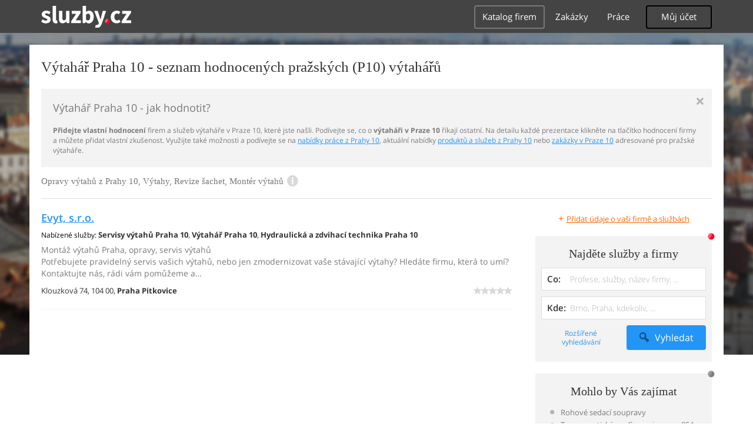

--- FILE ---
content_type: text/html; charset=UTF-8
request_url: https://syndicatedsearch.goog/afs/ads?sjk=RuzVbvMXQXSbg5%2B5AvMo1Q%3D%3D&adpage=1&channel=4917569133&client=pub-4220012446249217&q=Praha%2010%2C%20Vytahar%2C%20Opravy%20vytahu%2C%20Vytahy%2C%20Revize%20sachet%2C%20Monter%20vytahu%2C%20sluzby&r=m&type=0&oe=UTF-8&ie=UTF-8&fexp=21404%2C17301437%2C17301438%2C17301442%2C17301266%2C72717108%2C17301544&format=n1%7Cn1&ad=n2&nocache=891768859637544&num=0&output=uds_ads_only&v=3&bsl=10&pac=0&u_his=2&u_tz=0&dt=1768859637580&u_w=1280&u_h=720&biw=1280&bih=720&psw=1280&psh=720&frm=0&uio=--&cont=adcontainer0%7Cadcontainer1&drt=0&jsid=csa&jsv=855242569&rurl=https%3A%2F%2Fremesla-profese.sluzby.cz%2Fvytahar%2Fpraha-10
body_size: 8441
content:
<!doctype html><html lang="en"> <head>    <meta content="NOINDEX, NOFOLLOW" name="ROBOTS"> <meta content="telephone=no" name="format-detection"> <meta content="origin" name="referrer"> <title>Ads by Google</title>   </head> <body>  <div id="adBlock">    </div>  <script nonce="9ONyGwXPrLMye4QZhVtBdw">window.AFS_AD_REQUEST_RETURN_TIME_ = Date.now();window.IS_GOOGLE_AFS_IFRAME_ = true;(function(){window.ad_json={"caps":[{"n":"queryId","v":"9qduafLUBYjKnboPxv32gQw"}],"bg":{"i":"https://www.google.com/js/bg/s_hnhjAFXa3HsAyl432j9Uskhoyffm95oXd0zTKsWBw.js","p":"KcnG+MIKxd/2m7xLPvCpwy/yQLdK/xC+R/xwK2U/5SkcaBEXD39kQ0hwdBaPR5XY5YRmAW3Ki63vT2MkeZfSISZUXTw3jzUBzTekJTR8rLtxe5NGfMIIO2P1PEUCL4SUqeNwhJIfLMhF/DeDTOJqrtPPIygDOIMhQ4keDqqkt7n84tR6AV58YFQ64KpOTtxUBxvS8OoLvSRWcTsPxsJ3vwhfxDG/6yCwfpVqcJmRiVy6V3+bsaVPj9GKSg7hUZeDTDRsUFbIcgV4u0x4N7oC23NPaBKqCzQOTvFIEBbEEX8z13pTl4g5bhFwpRP3odufTSyTGqi4//N7L7iuxYScqZaCy+zcRVNxtHh/d4P0X4Zd0oETze6eJRx8UrLLbm4lHm0muRDFa49qbo27UQiJDvHqElx/RwP0vZUIp7O5pVTma8B+ONukF5RbOcy39PgKsQ+ynNkjMi4A8xr/z4FKgXvBqCX22Xi0uDZ2sv6iBJrCfZUNzzL3V6Wi/n+E4dy427Wt6pWbn5qw+UqEudQz0+Zv9GmjciUdqT3OrpQSRZNah5ytuhJa5L785cPb99JODnNPP1ChleuMBJwSaTvvOztQD92m13TlanKP0wlcjuT8FhD/jKjmOuxSWRQ0SKus5KhpnAIb3xxl9S25favjaftYuPyb9yGS9Ptiipz1kk8Q3fr8B1gITcLSi2Ze92UE0qJ/K/r1GqJGUT/17qsBJp+ZwLAOhNZSHiMMZHPQYqXWBKHZqWxvxhJ1B2EBJuvTTYRq4Vi1VJmTabsoa4xbPzAgc+DaJzUcTrEiUytj+Yw8OanGW8le1jiboMBtN5md3HotbMAvZ1R15j/SDgv5hxXv//FPDZP9i4WH0XUGv+V2vE/hrKtMAJQdLU1GGmrQoG0wVOI8m3C+ecz/2YiJjW5u1w/vohUoWuONocksJUjcjFzjCtrpXPdNZeuTbaJiuVGc9+ZQuS4YasukShgYV5jhNvz2ZpH6M4KeuM/bssza0DlRmUAGXJLejwZVV2E3gOuEq2S3/[base64]/8v4/P9h3P50ht7ZZwsj1GQopweaZUVKbJxVNn2DME+GNLxJQhmKTNIkBJRK9kWbMnzeeiuWLg7upwgpMw2+2g0gHpdd6JzaViZ/HuewOyHvxPy4GJUtpXBixu2gXUPtw3o44kjfgT+YiMigInYJZjcmMvJfBD5BhlP9Zk4D+aOr/JAuJTPe08CDOUW5Jn1JhuKw73tup8DdWOLgKa8w46w8K3vfiG2vv+gdVWPVSh4UZK/RUn1NlUpYGmMQlJLd5BYaP1Fh0OQTvX8gKmazMkDi+DhYk9MVDL3qoUnZbf9EaJ8eaBQNGwaJING3PWKh+eKRf0hhfwL6edm6VWUqPkX0eNfFrzyVZDCYv0M4XeWXtlw1NFBQVBJnCJXzE+/9/vhhbbTR7HBe1Fn9QkpQ8Qm2ydDmsrw76sqVLOkbh6kjcVKGnNlE7GHGdAb4TwhI1YoCmk8idjlpmEPEhegjn0VZKJgvDASW2e6nTCgXsMGaph6Ym5Ye2pRirT40BGAmw0Cs+rzINB71ZH3jP6RA3mA6F7Kf+GJ1eHZ3zvuEUj7Z77/6d1Esq4HnFiRx2aQYRWWN8mcs+Tmh6buw9zxu/EKeXcguV/U5X5QbeBOna2Z4p/0xHOthi+6fUOZnCE4TGhxcWsV8RbgoNDQIIoCICZHzzFFmDpTex0Dps2JwJ2ixNYAlvBtHwaOA7V/RY9PVpE1m9MwVzbZYAskkkrDc37ufJ/SyKedGaDjvBIbpuTtMUNsVKjL6J4ibDDbgWsNEU9dpPxM38B4RPLa1huAjrvX0t6A9tKEU8QrHfSZ+bmFE+5IMpVHnafKMvpzZkVq6u51Dzer8SbcGLPfXaF/1knTMgDU4eqwL28iBTZTa5Hiqjvphcg5KTnxTqyM6jXU2AxSKhGBVQVVDjAG85sMx//isc5CKBlKa9foG/+m5X9hAfAZofV1dj/3h2GeHpEWiEBUlCgQeyYoZrRpt/alJwzKYrXzB1hIhfFu3fqQROitb9EqhHc/sowecKtc5uZYHixgR8wOI8PryzugRxK7jYCueanJdGb7o7Xl+avNyC91jqFUKE6uFuI2B09vd5zN2ZTvkAZBhGxvypkC6sSti6pZJFQG8KXEiKT3GmuDUQWyev7Bt0jA9KhGbQqmXzN11xrTtsCEzQVzy7r2XJRE8EjCIU+HcntQiZfZUu4ZkjMa1ZA9KBgYWmdy/TZXVl5u1AesVxdtzwDGnUtiYZ1pMPC4gXrU77sU4DL7yFoFT/2RCVhnPEuTgAWzzKRn5gAFNZeMLLExv6cIh0Dh3NwKFly2O843DPcmnXW1uBOVJiGoOOOt3dzlj2AoiKegrZV1d6ZwI42ba4P3XQyXEcwVCm3ZmyUb7QxXBcGIR/rixn5lxOFSY3rkmAQwfsOYW6ZSK4AfH5Qk2+qnR5IVbO3xm6e1w0wjbj1upTPlWBUlfEFy5tH8kLp+CezPk8sRHNOHwi4p2uGDh99ch/KWprG9wTw4FhjP3/AJe6PqV6S56z5e6zmnQTCDr1Et9V/BI/CmD/oakcraexirQ0TLHEbw8A/jj8LQz2XKup/cEWxJ7D/nksS5KekFuRMd/9cuOit15Tz2mNa4U4CUadEMMkZ/VpsJmPRu0dvADJl007ofMdm4nCeV/gzNHwWA0mYm5SWbGlAZgZGN+fW+Eb5wRvPpdapXKlUXB/lq1o6lWmlkPVzcY/46/oCxZWS1tY85kt5Le4k5XnoShXWBkLGCYRqXdJdUJ1j+MAqKoUaiwMAgDLrMlknQK8PBsa4CapPwdV/cY8YQrY2WbG28RhDdi4whuHWznckvd2QEU7spT/Xp4wJZkAaRtcTwak6g9ue/+oIt432m6g02AZOWFhAgnxd0BYzYuKIu6hW6RkI16dA7kLyqqjNgeffooFikMvfM6LqRzFNb3UYEK9pDT+XvTYxI+JRMsWKcXslCqDB+x4UZHK5X4zjuAWPmT5jXxB+g3a1lAhGDb1KDZXmCqdkfIycptXTMA62sK4hziUw/e2axKcrrQ3z7/TuvlwDAlJ/bVUvQ1SBgJDs+rmcp+6G0fhq+L9OM5bHdaQTCvm1frSi6cw00TYeIixKVMPFzrAhVAkJPy2KskgKMpyE0ENcDWgLTck9VhLp4JMvtZeevOLMgictlBim5M53w0ulzY/[base64]/lxjoj3UyFmQnhLuHOBXcaOGdtMYr92BqqAtOS88h4wxl2JjR7OxLE3P+l+M8kEid4XbCYLax4bb9bFD45OYNtYSYSzXq2OBH4UbtDhmNv9nSxA/a/DTN+X3BY9ruKtKtXxZBrTrrnf22b/oOcTeiODzQjlb+hZs1sPntNXfLCCev5b96B0qbVoQyo9ZGSD3teI7+g4r4heC38Weuz63IJPbkAv3zTbFKXCkFUWtsDqtaImBq1vX8CfsSOCsTLVdv/3Y3sbELq8XH9QS81pZ7ObAMwYqEnIUz6XZjYMOI51VEsUWxlJGoyJUimwb8j9boQ0zxxhjDAJp1arlDeDnqJ3Ql5CnIWtIwqR6fYNjy5bvy3U4jQZmRnwM3yPso0HEWIm4oWrNEwHzR4gKR6hdpg5X5KL13WG7GrCdz+dc6dFw7HhdYXWmj/U15CNxX3tuntSrHMOmJP3vNVVD84XnhnZleKnxt0GnqFjyiEMmwwlbNoX38dcCD9/qOxTryZ1w4ct5e85uiW/[base64]/QWmeKyHpbVv4KJBAT8yHzQSGkOFB6o5EIOWFGp9TkMjOAaeLBI4zEwyP9ig+Rkn/[base64]/D8geq1nBf8gkndM2AVeS5A1AiyMgMJbYCwH8zVXeMKZIctzlVtAwGqx1p5IG6G+k4MRv19UjHq46JlbO003gZ/3XwvbPMIYfT6hyiLSw+spsySJIsHsSM1wRwXf284U3fmFm5GDueDLbNXCDkCekM+YiAGT3AsoyNAZCRheFhYfrhVWvXul5fdgu2+yPMDtKPPz3X1ECAq5scHo2/YGZbBDg4TM3aRw7Rgh6pe8VkM91OU3Z5FA8bkjuNn/MbfYSDETkf+AdWDkpJZd+3mVrCSf7O3kCeBVsL+6EMRdyqBGxZUix8AgFh1icCXLEJxdzG67olkkV/3IgGRHQMfNiLLawLXHUbZX8gyQFAWZOSVq+oRkQWYa0+pug8fYsCy0kTFgxM+ZBpQUuTc2R49mzYDNGBckpulW05YzC4m6swndjsbEvnyfNQRsI0Kygf90C297DdV22vW2Id1sM436UcznQyZMyUc1ueoJOoIx8tLjPQ/iGTFxGMEPjo1IqvsDN6wt6WrbDnc19J2/U8r9RmXEUYbtTKf9Vcc91m+wfehTBLXpQDoFZRCkzKucrMgAANitMR0C10feJoApZxrBazlcjM+4anT4AUJb38hcnYe36zFh4d9Y7Ib77gpv0tdvaulyOs5PryHU6c3qKK5U3UtdM336DCrsx2uLOG4Sp65LWjLjRi3/Xtoqk/eMUivXkdcw9xWpErWnDRWwXEfXRudrQIK0mor/C1VNC3D1gxx/zYPJkn6XAZu0RegFtOdB9Epstyap96nqGkIUMgkRhoGLYxzIWKzkRz25hWWVABttZ/YPzdt+mPLKmG5yMBAw5vlNQpmeiVtn5juBh7+UJ7qWZjmqM3g7uIlKL8220ZsN8Mx9GrnLuofPmIvtxqWPMy/6nshRX4iKwz+60yuk8T0tTfXIF6ciZEiT69EagOeRTwQ0hwGSbnrn+XVPw+H5cyUT0DY2m0UxGkN5lmg/oI8OwzuKsjIySEZlCTNXVP6Ss+dJf3jld+jP/dYvaVd/SeHCuuqaB4XJni4vqa0mj05Iy4uUC24X/o4V+2rRGgQgo3Ewy42BTimuQ3ExC9FBStAvHEl3bbsMFdh+4oMD6gAzBY/rGWoMleFxHGxtkQqbggLPh0ewQVsGLgnn80HmLNcLQ6wJWypcZ7jv6fIk/ttH4kL48mTzm7OGJXM2PJDYtDhFX+xm7HXOxqsijckzEssLNRjJtzQN1y3hQINIaL8ojHDJyPX8jnoD9HVFPrVsXsZxJtSWc3fGz3jFT8Cf6P+oWY38ss573oPWQ3gYBrZW85oOI94B/A3byJ227BU4q3NyvqwzgFlA6newbmMTsBRX7ml5IZnhL4tMWuJ94Ou/r0BhxlPLDRn2OYEZ1DkN4BqAZIV+wjqivdK4JvLWxjcnp3slHkRgO9qlFtx69mZWkcD04zC1u2aIUukTQULNkj8IVFpYKHxgO/raFidd1msAc2eblxmIYp2/YIgby0yEr+JDpvlnjLRslfuptExO6qEzwiof6zDM2D5l/XtRAOFoIEYhDs9v6/nJGYrpHgniKwZRwUmnA5/RMvKgs4mWRIf8HA6S9y97eKfbq1LupLaHzVO99RdNnqITfmBQJ+DjX/7s4BO1pLQABwZRT458Sn4zYAvt/VYbJp+PB1OCacG8UzKns/FG1mQQSpE+ci237QO1RsN+uykQ76VFG4Pw4CC1lunPTrgspiqI8ZDufthvCjqMkPjCxPXHUmpkr+cw4BV/cZYDZ+wh7CUqApI4jhlSNhVssmNiufJQ/+IE0QpnIy0JmBZ7RiE1PVGDid+ojnd+VKY5jW4am6pxrSIPTRlT0n3rLdfrtWOUYXCAJNa5ua7Rl1LR/5PMzCbX/6K2tRr8lZJRLjjuFI8h34J5Llf0BlqM+noCJoWDBPufC2xiyG4ifqGd1Vr8ErEfF8m63mJPY65DWPxZMREQR9dJ5TtMCUBDPz6lCv28c4rSzW5ZtWa/SS1/hBE73RkvKfVBMIrl6Iy68kJTNuanQhgI0h4xLgyGOswXbC99VWrMWfyltrqg4RTHMTH7gDpVK9oY0eb04AAhjkffkgpwlwU4dM96PFy3INd3J0VcvV1l4aKqJUyQH/VXbf4Sy80d/vMZ1JpqRUqjZvVH0u1dU89C0WPkhbM9o8+JpDpEHPvFq05aNco0tCz0JE0OfutvjBWNTX3x2n9fLOp5X3/wzj0x/103thsoI7roNkmDzBwh+LO+6dDfhlNhuyrnGotgglmlvsbxCY1IJCci6ZBQ/JNjtqJkT3nEJAg88dtaE1/fgLsp/fuxWfuoVR2WmuGObbvFGEZQq0UuVMdaHPFfEEO+3XgWkEkK+Sw6RSG7yFDhMYMj8SOsTlwPH1IT85N15C3AIO2JTTzjIk+PGyzLZoyp2wO/iH0oOnplfj8fDBvAZQUJqXd+PW2itNuukn/nCZZVdxKEfEG5Pm8MXZkNMlyRzHcvNK3xzTpXtvTxopnn4tPHWD59Ln9zyoeJHtIdCj0xavD4vxQJA7wQQAW7MVYqKzbWHf16SmjCRH+eMzz2W9XBIdmsK4BSksZ/OKzzhflPAk3w96V1xZQCjQIPvqRNrEyl2VK1rlj/U8aErMIsX9SLiPVoBrMbxV+/6FNF2xJ5PLUo3mtVe9kl79qJTHMt6vm+Vry08zUWsu/8hA9Ui84GjnpkF6vPckH1HFISQ9FlhQbSvi3Ny6HHMbhK1sJJDSr27bJ/rciUX+7o1TPP1jeCcUy8nvbyHiT4dN+pZ759WG4QDkkvZZu3eSLkPclPedYudzDkYJUwjn8exwQMbjqieNzJNeBZnIczCiLF4MUCyW7mUMYlF7dP7Iz4itR4M5dqVLcluDAqET8CrTG4yFxgcxwl/3oBNYOwtLUG9/[base64]/[base64]/RdKapfpZFKuLoxitVkWarkahtLo43jjOHQEQGO4yISKo2WaujniDOXAgG3WGg6m93DHoYHhE8A9Xm6xF2P4/qUz9YSQSiyGSvOyS/+s/1+Mpu9hBYDGOl3BLV56UAF1SGnFZKGDXZ3tMdHJbG91p030nXpe42LFy0Z7NLlzd+EmSpsE6K1Cmv6t3+KRGDb+cCbvfgyTc+PZn1OAlocm71UXVFd8OEUDXrtXco23BE3pzswqByPxl0UPjgdO/R/wlYkutFdxprEOgoYk04xExjy0dPcuL0JZ6djjimh9z2XO6MkvbvZ6DXO9tLg8hrrxYcr6KX9RSYGtUdUrQXGf+SDWB4/m/6GR5gTWK1OtLASR3WHgNaRHgiyLbauIYwkyB8IIxd5FzmOO1hoiHSwIFBPSZ3AVEbFyK05rmLX/3xLMoLtY49NnR+61OX0fL/[base64]/[base64]/tuCzwDwe4Y2bDvuO0K815HRTPKu7leoo2Y7Cv0eqhRt2PdqitYR6b79WfJhg+Qs2wmnD/bseufL/iOBWx2ioEEBNFz965f7annDRUAjI4FHPqc5KorThOLUJ6B7YseruZo+7oRER14v8o87K9ywqvZL7L3DH2fIULhkGhitu4czveCktVoW4HJYP3xcOAUXjlFxz+2ri9dnLgKgmPUoMny63gWJWuFhQi2SoSIPDmTy6Z/KNalLVoOr92IjB/2owtS65wE0TEFC51ogTcdjVHraVoa33nH8YGOYrngfksnnnBux2XQkQN/GrLne3Rc2DCkIFAoAXY9AofB6lU2orp9nZ4rUZ3f0a+toihpMCkBvz/dYSEJoV/WkgIqiHK7u3NeP+bA/T4ogCenYousz32fdTnnESIKTycjyuP8RBcF+jj/tdciu7ie16R03yZkX8MMX3rNq91TvYsBfn07irwP1Yn+cSx2S5/sOSHFmahKVoHiVuni8nGpnYnC3zJBWcX2swxhw8BfmO+I2kB2Ib6iW3M/GtPxc+2OImKG67iqMv8pmRQ30QhOIqBGrOvX9iSDvdzLjPGawJ+DEYUEcN63veGLKLVwHdAyeKmijDK/JQlHfEDnD5EOzC+lSqtS6JWtgC/RTvrzOd9osBNYgTG/f9U4J1Y7wyzISCnAQkm/fD7k63ksO3vh6sWCFEadSC7OcJ8iwdRF89VsNQOYzAYHhpV+gSROPIfeiFEHgyYpe3PES+BOOgzNHztV3stxkxEGp+VQ0SxC8INe4FgIZG2niC/UBylTREwZSMlNNE24hajNRCxg5snXcfv47NZE/69z7+aV2vHV4lddea5Y6proHBOXVO88O4dIjhYMwWgYVIALk12mpD3OWmh1S0xkjMsrOxeEt/EEN/rNGjtzTKE0RTPuFLh7+DIkMaXqZ5nwpMMLQH++PsK0/IER5AtUqoiZsk/pe/[base64]/3JcIWffGc0MNM5XHyEzlxwl2rEqeCE9YCqdxpcDeFSETefsQuCQAM1JEIW12GlBLRldZGBwEqKuCm9YGhyf5MXbgmfCsV7lpGPJv6mIFitYN41abEVLWSYav6z9imPV540YlWv/VR8CY6/ZpE5MW4T73SxdFD7CU+QpZxtgwDFMONr6m8vMkJidaCrumwwdwoBL40ZIm6bivlj2Gt7zs0u77NQu/Emp7xXF4p2ioJvAcb+umguaVyN80+SDjZlqIqniy/ZkBt3IEMCpXc4c9pS7YJOSUJpeFSUj5x7T0aezh92x3cdFLLWMN9mMJ5WP+FkYfAEOZNaoSIi69r/9e0RXPPwWuSirykG5KCLLsJst1KDlid7YMln7stcGUjJRu640jc1VQIbXa0RkKbXMz4AF92gsvyT7UXPY/s8NoPE9cyzOrvzUA\u003d\u003d"},"gd":{"ff":{"fd":"swap","eiell":true,"pcsbs":"44","pcsbp":"8","esb":true},"cd":{"pid":"pub-4220012446249217","eawp":"partner-pub-4220012446249217","qi":"9qduafLUBYjKnboPxv32gQw"},"pc":{},"dc":{"d":true}}};})();</script> <script src="/adsense/search/async-ads.js?pac=0" type="text/javascript" nonce="9ONyGwXPrLMye4QZhVtBdw"></script>  </body> </html>

--- FILE ---
content_type: text/html; charset=utf-8
request_url: https://www.google.com/recaptcha/api2/aframe
body_size: 141
content:
<!DOCTYPE HTML><html><head><meta http-equiv="content-type" content="text/html; charset=UTF-8"></head><body><script nonce="RA6IbX0tg8OBOOmCkbRtNg">/** Anti-fraud and anti-abuse applications only. See google.com/recaptcha */ try{var clients={'sodar':'https://pagead2.googlesyndication.com/pagead/sodar?'};window.addEventListener("message",function(a){try{if(a.source===window.parent){var b=JSON.parse(a.data);var c=clients[b['id']];if(c){var d=document.createElement('img');d.src=c+b['params']+'&rc='+(localStorage.getItem("rc::a")?sessionStorage.getItem("rc::b"):"");window.document.body.appendChild(d);sessionStorage.setItem("rc::e",parseInt(sessionStorage.getItem("rc::e")||0)+1);localStorage.setItem("rc::h",'1768859638526');}}}catch(b){}});window.parent.postMessage("_grecaptcha_ready", "*");}catch(b){}</script></body></html>